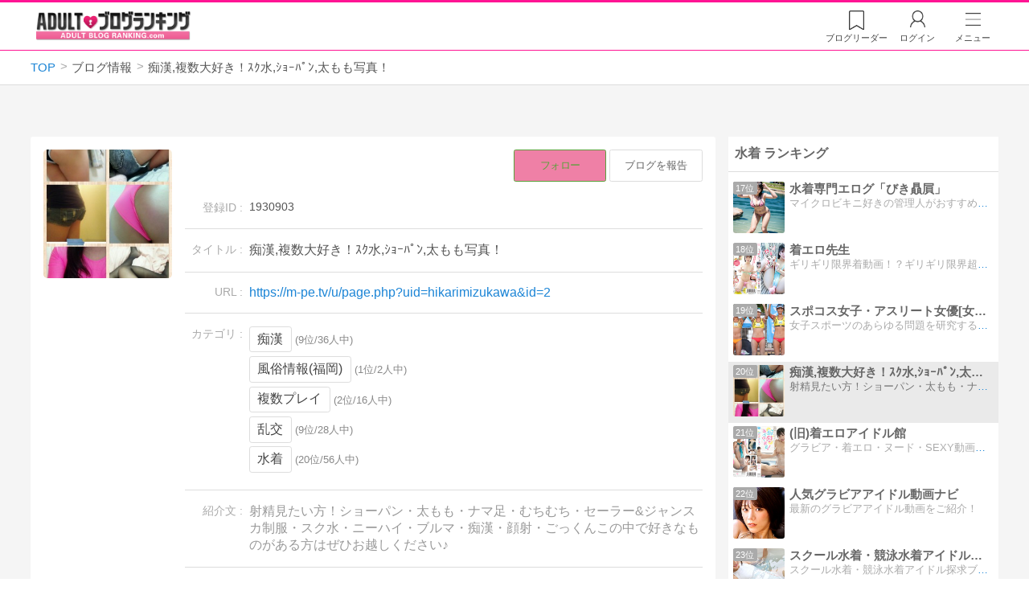

--- FILE ---
content_type: text/html; charset=utf-8
request_url: http://www.adultblogranking.com/blog/1930903
body_size: 7698
content:
<!DOCTYPE html>
<html lang="ja">
<head>
<meta http-equiv="Content-type" content="text/html; charset=utf-8"/>
<meta name="viewport" content="width=device-width, initial-scale=1, minimum-scale=1, maximum-scale=5, user-scalable=yes">
<meta name="referrer" content="unsafe-url"/>
<meta name="description" content="「痴漢,複数大好き！ｽｸ水,ｼｮｰﾊﾟﾝ,太もも写真！」の登録情報。痴漢、福岡、複数プレイ、乱交、水着の情報を掲載しています。">

<!-- Google tag (gtag.js) -->
<script async src="https://www.googletagmanager.com/gtag/js?id=G-HL0XT2WZJK"></script>
<script>
  window.dataLayer = window.dataLayer || [];
  function gtag(){dataLayer.push(arguments);}
  gtag('js', new Date());

  gtag('config', 'G-HL0XT2WZJK');
</script>
<link rel="stylesheet" type="text/css" href="/css/4/base.4.19.css" /><link rel="stylesheet" type="text/css" href="/css/4/adult/base.4.00.css" /><link rel="stylesheet" type="text/css" href="/css/4/page/blog.4.07.css" /><link rel="stylesheet" type="text/css" href="//ajax.googleapis.com/ajax/libs/jqueryui/1.13.2/themes/base/jquery-ui.css" /><link rel="stylesheet" type="text/css" href="/css/icon/icon-sns.css" />
<script type="text/javascript" charset="UTF-8" src="/js/jquery.3.5.1.js"></script><script type="text/javascript" charset="UTF-8" src="/inc-file/js/540683" async></script><script type="text/javascript" src="/js/4/jquery.tag.4.02.js" async></script>

<link rel="amphtml" href="https://www.adultblogranking.com/amp/b/1930903">
<title>痴漢,複数大好き！ｽｸ水,ｼｮｰﾊﾟﾝ,太もも写真！ - アダルトブログランキング</title>
<link rel="icon" href="/favicon.ico" type="image/vnd.microsoft.icon" />
<script>
jQuery(function($){

	// jQueryオブジェクトロード確認
	const INTERVAL = 100;
	$.checkPlugin = function(names, timeout) {
		let defer = new $.Deferred;
		setTimeout(function(){
			checkLoaded(defer, names, timeout);
		}, 0);
		return defer.promise();
	};

	function checkLoaded(defer, names, timeout, count) {
		let loaded = 0;
		if( ! count ) count = 0;
		for(let i = 0; i < names.length; i++){
			let name = names[i];
			if( $.fn[name] || $[name] ) loaded++;
		}
		if( loaded == names.length ){
			defer.resolve();
		}else if( timeout && count * INTERVAL > timeout ){
			defer.reject();
			console.error('[checkPlugin] timeout : ' + names.join(','));
		}else{
			setTimeout(function(){
				checkLoaded(defer, names, timeout, count+1);
			}, INTERVAL);
		}
	}


	// scroll for header
	let header = $('#svc-header');
	let header_h = header.height();
	$(window).on('scroll.header', function() {
		let top = $(window).scrollTop();
		if( top < header_h ){
			header.removeClass('move');
		}else{
			header.addClass('move');
		}
	});


	// unread
	let unread_widget = $('<div class="unread"></div>');
	let unread_timer = null;
	$('#svc-header .menu .reader').append(unread_widget);
	$.setUnread = function() {
		clearTimeout(unread_timer);
		let url = '/rest/bookmark2/unread';
		return $.ajax({
			type     : "POST",
			url      : url,
			data     : null,
			dataType : 'json',
			timeout  : 12000
		})
		.done(function(data){
			unread_show(data.response);
			unread_timer = setTimeout(function(){ $.setUnread(); }, 1000 * 90);
		})
		.fail(function(jqXHR, textStatus, errorThrown){
			let msg = '未読件数取得に失敗しました。';
			if( jqXHR.responseJSON && jqXHR.responseJSON.error ){
				msg = jqXHR.responseJSON.error.description;
			}
			if( ! msg && errorThrown ) msg = errorThrown;
			console.error(msg);
		});
	}
	function unread_show(count) {
		if( navigator.setAppBadge ) navigator.setAppBadge(count);
		if( count ){
			unread_widget.text(count);
			unread_widget.addClass('show');
		}else{
			unread_widget.removeClass('show');
		}
	}
	$.setUnread();

});
</script>

</head><body class="adult">



<header id="svc-header">
<div class="wrapper">
	<div class="logo adult"><a href="/" title="アダルトブログランキング">アダルトブログランキング</a></div>
	<nav>
		<div class="menu">
			<a href="/reader" class="reader" class="reader"><span class="nosp">ブログ</span>リーダー</a>
			
			<a href="/login" class="my">ログイン</a>
<a href="#menu" class="select">メニュー</a>
<section id="header-menu">
	<div class="menu-title">メニュー</div>
<div class="profile">
	<a class="join" href="/join">ランキングに参加</a>
	<a href="/my">ログイン</a>
</div>
<form class="search" action="/search" method="get">
	<input type="hidden" name="enc" value="utf-8">
	<input type="search" name="q" placeholder="検索キーワードを入力">
	<button type="submit">検索</button>
</form>
<ul class="menu-list">
		<li class=" "><a href="/join">新規登録</a></li>	<li class=" "><a href="/login">ログイン</a></li>	<li class=" "><a href="/reader">ブログリーダー</a></li>	<li class=" "><a href="/category">カテゴリ一覧</a></li>	<li class=" "><a href="/history/item">最近見た記事の履歴</a></li>	<li class=" "><a href="/history/review">読んだ記事の履歴</a></li>	<li class=" "><a href="/help">ヘルプ</a></li>	<li class=" "><a href="/">TOPページ</a></li>
</ul>
	<a class="close">メニューを閉じる</a>
	<div class="closer"></div>
</section>
<script>
jQuery(function($){

	var MENU = $('#header-menu');
	var TIMER = null;
	var HISTORY_CACHE = true;

	$('header .menu .select, #header-menu').on('mouseenter', function(){
		clearTimeout(TIMER);
	})
	.on('mouseleave', function(){
		clearTimeout(TIMER);
		if( $(window).width() > 600 ){
			TIMER = setTimeout(closeMenu, 1500);
		}
	});
	$('header .menu .select').on('click', function(){
		clearTimeout(TIMER);
		if( MENU.is(':visible') ){
			closeMenu();
		}else{
			openMenu();
		}
		return false;
	});

	// click event
	$('#header-menu').on('click', 'a', function(e){
		try{
			let e = $(this);
			let ttl = e.text();
			let href = e.attr('href');

			let li = e.closest('li');
			let ul = li.closest('.menu-list');
			if( ul.length == 0 ) return;
			let idx_ul = ul.prevAll('ul').length;
			let idx_li = li.prevAll('li').length;

			let labels = ['UL:' + idx_ul, 'LI:' + idx_li, ttl, href];
			let label = labels.join(', ');
			gtag('event', 'menu-click', {
				event_category : 'header-menu',
				event_label    : label,
				transport_type : 'beacon'
			});
		}catch(e){ console.log(e); }
	});

	$('bodydummy').on('touchstart.header-menu', function(e){
		if( ! MENU.is(':visible') ) return true;
		var y = 0;
		if( e.originalEvent.touches ){
			y = e.originalEvent.touches[0].pageY;
		}else{
			y = e.pageY;
		}
		if( y > MENU.offset().top + MENU.height() + 150 ){
			clearTimeout(TIMER);
			closeMenu();
		}
		return true;
	});

	$('#header-menu .close, #header-menu .closer').on('click', function(){
		clearTimeout(TIMER);
		closeMenu();
	});

	function openMenu() {
		if( MENU.is(':hidden') ){
			if( $('.history', MENU).length == 0 || ! HISTORY_CACHE ){
				setHistory();
				HISTORY_CACHE = true;
			}
		}
		$('body').addClass('header-menu-open');
		MENU.trigger('menuopen', []);
		MENU.slideDown(300);

		// analytics event
		try{
			let label = '';
			gtag('event', 'menu-open', {
				event_category : 'ranking',
				event_label    : label
			});
		}catch(e){ console.log(e); }
	}

	function closeMenu() {
		MENU.slideUp(300);
		$('body').removeClass('header-menu-open');
	}

	// history
	$('body').on('click', 'a', function(e) {
		if( $(e.target).closest('#svc-header').length == 0 ) HISTORY_CACHE = false;
	});

	function setHistory() {
		let win = $('\
<style>\
#header-menu .history {\
	--bd-line: 1px solid #ddd;\
	border:var(--bd-line);\
	border-width:0 1px;\
	background-color:white;\
\
	a.history-item {\
		display:block;\
		text-align:center;\
		padding:1.2em .8em;\
		color:#666;\
		border-top:var(--bd-line);\
		&::after {\
			display:inline-block;\
			content:">";\
			margin-left:.3em;\
			transform:scaleX(.6) scaleY(1.3);\
			color:#999;\
		}\
	}\
}\
#header-menu .history .menu-title {\
	position:relative;\
}\
#header-menu .history .menu-title .clear {\
	display:inline-block;\
	cursor:pointer;\
	position:absolute;\
	background-color:white;\
	border-radius:.2em;\
	border:1px solid #aaa;\
	vertical-align:middle;\
	padding:0 .5em;\
	line-height:1.8;\
	top:22%;\
	right:.5em;\
	color:#666;\
	text-decoration:none;\
}\
#header-menu .history ul {\
	display:block;\
}\
#header-menu .history ul li {\
	flex:none;\
	width:auto;\
}\
#header-menu .history ul li > * {\
	display:unset;\
	padding:unset;\
}\
#header-menu .history ul li .jq-history-blog {\
	display:flex;\
	padding:.5em;\
}\
#header-menu .history .jq-history-none,\
#header-menu .history .jq-history-loader {\
	padding:1.2em .5em;\
}\
#header-menu .history .jq-history-next {\
	background-color:inherit;\
	color:steelblue;\
	margin:0;\
	border-width:0 1px;\
	border-radius:0;\
	width:100%;\
	max-width:unset;\
}\
#header-menu .history ul li {\
	border:none;\
}\
#header-menu .history ul li:not(:last-child) {\
	border-bottom:var(--bd-line);\
}\
#header-menu .history .jq-history-ttl {\
	color:#666;\
}\
#header-menu .history .follow .jq-follow-btn {\
	margin:0 .5em;\
	font-size:.95em;\
}\
</style>\
<div class="history">\
	<div class="menu-title">閲覧ブログ<a class="clear">消去</a></div>\
	<div class="history-widget"></div>\
	<a class="history-item" href="/history/item">最近見た記事の履歴</a>\
</div>\
');
		let widget = $('.history-widget', win);
		let next = $('.history', MENU).next();
		if( next.length == 0 ) next = $('.close', MENU);
		$('.history', MENU).remove();
		widget.empty().history({
			cache : HISTORY_CACHE
		});
		next.before(win);
	}

	$('#header-menu').on('click', '.history .menu-title .clear', function(){
		let widget = $('.history .history-widget');
		widget.history('clear');
	});

});
</script>
		</div>
	</nav>
</div>
</header>

<!-- breadcrumbs -->
<div class="breadcrumbs">
<div class="wrapper">
	<ul><li><a href="/" title="TOP" itemprop="url" class="block "><span>TOP</span></a></li><li><div class="block "><span title="ブログ情報">ブログ情報</span></div></li><li><div class="block "><span title="痴漢,複数大好き！ｽｸ水,ｼｮｰﾊﾟﾝ,太もも写真！">痴漢,複数大好き！ｽｸ水,ｼｮｰﾊﾟﾝ,太もも写真！</span></div></li></ul><!-- schema json -->
<script type="application/ld+json">
{"@context":"https:\/\/schema.org","@type":"BreadcrumbList","itemListElement":[{"@type":"ListItem","position":1,"name":"TOP","item":"https:\/\/www.adultblogranking.com\/"},{"@type":"ListItem","position":2,"name":"\u30d6\u30ed\u30b0\u60c5\u5831"}]}
</script>

</div>
</div>

<!-- #main -->
<main>

<!-- wrapper -->
<div class="wrapper">


<script>
jQuery(function($){

	$.checkPlugin(['followButton'])
	.then(function(){
		$('#bloginfo a.button').followButton({
			icon   : false,
			remove : true
		});
	});

});
</script>

<div class="ads ads-header "></div>

<style>
#list-item .jq-follow-items-widget.jq-follow-ttl-image .follow-ads {
	min-width:100%;
}
@media screen and (max-width: 500px) {
	#list-item .jq-follow-items-widget.jq-follow-ttl-image .follow-ads {
		min-width:auto;
		max-width:none;
		width:97%;
		box-sizing:border-box;
	}
}
</style>

<div id="bloginfo">

	<article>
	<section class="info">

		<div class="thumb">
			<img src="/image/thumb/1930903/i">
		</div>

		<div class="body">
			<header>
				<div class="setting">
					<a href="/reader/add?id=1930903" class="button" data-id="1930903">フォロー</a>
					<a href="/form/report?id=1930903" class="button negative">ブログを報告</a>
				</div>
			</header>
			<ul class="blog">
			<li class="id">
				<dl>
				<dt>登録ID</dt>
				<dd>1930903</dd>
				</dl>
			</li>
			<li class="title">
				<dl>
				<dt>タイトル</dt>
				<dd><h1>痴漢,複数大好き！ｽｸ水,ｼｮｰﾊﾟﾝ,太もも写真！</h1></dd>
				</dl>
			</li>
			<li class="url">
				<dl>
				<dt>URL</dt>
				<dd><a href="/out.php?id=1930903&url=https%3A%2F%2Fm-pe.tv%2Fu%2Fpage.php%3Fuid%3Dhikarimizukawa%26id%3D2" target="_blank">https://m-pe.tv/u/page.php?uid=hikarimizukawa&amp;id=2</a></dd>
				</dl>
			</li>
			<li class="category">
				<dl>
				<dt>カテゴリ</dt>
				<dd><ul class="cate"><li>
	<a href="/ranking/9938">痴漢</a>
	<span>(9位/36人中)</span>
</li><li>
	<a href="/ranking/9965">風俗情報(福岡)</a>
	<span>(1位/2人中)</span>
</li><li>
	<a href="/ranking/9987">複数プレイ</a>
	<span>(2位/16人中)</span>
</li><li>
	<a href="/ranking/10009">乱交</a>
	<span>(9位/28人中)</span>
</li><li>
	<a href="/ranking/10025">水着</a>
	<span>(20位/56人中)</span>
</li></ul></dd>
				</dl>
			</li>
			<li class="desc">
				<dl>
				<dt>紹介文</dt>
				<dd>射精見たい方！ショーパン・太もも・ナマ足・むちむち・セーラー&amp;ジャンスカ制服・スク水・ニーハイ・ブルマ・痴漢・顔射・ごっくんこの中で好きなものがある方はぜひお越しください♪</dd>
				</dl>
			</li>
			<li class="tag">
				<div class="follower">117</div>
				<div id="tags" data-sid="1930903""></div>
<script>
jQuery(function($){
	$.checkPlugin(['tagRegistered'], 3000)
	.done(function(){
		$('#tags').on('ontagregisteredload', function(opt){
			let li = $(this).closest('li');
			let follower = li.children('follower');
			let list = $(this).children('ul');
			if( follower.length == 0 && $('li',list).length == 0 ){
				li.css({
					borderBottom : 'none'
				});
			}
		})
		.tagRegistered({});
	});
});
</script>

			</li>
			
			</ul>
		</div>
	</section>

	<section class="items">
		<h2>記事一覧</h2>
		<div id="list-item"></div>
	</section>

	<div class="ads"></div>

	</article>

	<!-- side -->
	<aside>

		<section class="rank">
	<ul><li class="ttl">
	<h3>水着 ランキング</h3>
</li>
<li class="">
	<a href="/out.php?id=2106693&url=https%3A%2F%2Fbiki2biki.com%2F" target="_blank">
		<div class="thumb">
			<img src="/image/thumb/2106693/i" loading="lazy">
			<span class="rankno">17位</span>
		</div>
		<div class="desc">
			<h4>水着専門エログ「びき贔屓」</h4>
			<span class="msg">マイクロビキニ好きの管理人がおすすめのイメージビデオやAVを紹介しています。様々な作品に散りばめられているナイスな水着シーンをここに厳選！</span>
		</div>
	</a>
</li><li class="">
	<a href="/out.php?id=2124370&url=https%3A%2F%2Fchakueross.com%2F" target="_blank">
		<div class="thumb">
			<img src="/image/thumb/2124370/i" loading="lazy">
			<span class="rankno">18位</span>
		</div>
		<div class="desc">
			<h4>着エロ先生</h4>
			<span class="msg">ギリギリ限界着動画！？ギリギリ限界超えてる着動画！？着動画に辛抱たまらんです(￣▽￣）b</span>
		</div>
	</a>
</li><li class="">
	<a href="/out.php?id=2117959&url=https%3A%2F%2Fgirlsports.jp%2Fav" target="_blank">
		<div class="thumb">
			<img src="/image/thumb/2117959/i" loading="lazy">
			<span class="rankno">19位</span>
		</div>
		<div class="desc">
			<h4>スポコス女子・アスリート女優[女子スポーツジャーナル]</h4>
			<span class="msg">女子スポーツのあらゆる問題を研究するサイト</span>
		</div>
	</a>
</li><li class="my">
	<a href="/out.php?id=1930903&url=https%3A%2F%2Fm-pe.tv%2Fu%2Fpage.php%3Fuid%3Dhikarimizukawa%26id%3D2" target="_blank">
		<div class="thumb">
			<img src="/image/thumb/1930903/i" loading="lazy">
			<span class="rankno">20位</span>
		</div>
		<div class="desc">
			<h4>痴漢,複数大好き！ｽｸ水,ｼｮｰﾊﾟﾝ,太もも写真！</h4>
			<span class="msg">射精見たい方！ショーパン・太もも・ナマ足・むちむち・セーラー&amp;ジャンスカ制服・スク水・ニーハイ・ブルマ・痴漢・顔射・ごっくんこの中で好きなものがある方はぜひお越しください♪</span>
		</div>
	</a>
</li><li class="">
	<a href="/out.php?id=1738276&url=http%3A%2F%2Fsexy.xxxblog.jp%2F" target="_blank">
		<div class="thumb">
			<img src="/image/thumb/1738276/i" loading="lazy">
			<span class="rankno">21位</span>
		</div>
		<div class="desc">
			<h4>(旧)着エロアイドル館</h4>
			<span class="msg">グラビア・着エロ・ヌード・SEXY動画紹介所</span>
		</div>
	</a>
</li><li class="">
	<a href="/out.php?id=2127925&url=https%3A%2F%2Fidol.adultportal.jp%2F" target="_blank">
		<div class="thumb">
			<img src="/image/thumb/2127925/i" loading="lazy">
			<span class="rankno">22位</span>
		</div>
		<div class="desc">
			<h4>人気グラビアアイドル動画ナビ</h4>
			<span class="msg">最新のグラビアアイドル動画をご紹介！</span>
		</div>
	</a>
</li><li class="">
	<a href="/out.php?id=2102835&url=https%3A%2F%2Fsukumizuidol.com%2F" target="_blank">
		<div class="thumb">
			<img src="/image/thumb/2102835/i" loading="lazy">
			<span class="rankno">23位</span>
		</div>
		<div class="desc">
			<h4>スクール水着・競泳水着アイドル探求ブログ</h4>
			<span class="msg">スクール水着・競泳水着アイドル探求ブログはスクール水着・競泳水着を着たアイドルを集めたブログです。</span>
		</div>
	</a>
</li><li class="">
	<a href="/out.php?id=2135849&url=https%3A%2F%2Fpfch.blog.jp%2F" target="_blank">
		<div class="thumb">
			<img src="/image/thumb/2135849/i" loading="lazy">
			<span class="rankno">24位</span>
		</div>
		<div class="desc">
			<h4>ぴたフェチちゃんねる</h4>
			<span class="msg">タイツ、パンスト、ニーソックス、ストッキング、レオタード、スクール水着、競泳水着、スパッツetc…体にぴたっとした衣装に身を包んだ女性を愛してやまないフェチ紳士の為のAI画像サイト</span>
		</div>
	</a>
</li><li class="more">
	<a href="/ranking/10025">ランキングを全て見る</a>
</li>
</ul>
</section>
<section class="rank">
	<ul><li class="ttl">
	<h3>複数プレイ ランキング</h3>
</li>
<li class="">
	<a href="/out.php?id=2137770&url=https%3A%2F%2Ffumikam0714.livedoor.blog%2F" target="_blank">
		<div class="thumb">
			<img src="/image/thumb/2137770/i" loading="lazy">
			<span class="rankno">1位</span>
		</div>
		<div class="desc">
			<h4>清楚な文華のひとりごと</h4>
			<span class="msg">清純な人妻OLの日記です</span>
		</div>
	</a>
</li><li class="my">
	<a href="/out.php?id=1930903&url=https%3A%2F%2Fm-pe.tv%2Fu%2Fpage.php%3Fuid%3Dhikarimizukawa%26id%3D2" target="_blank">
		<div class="thumb">
			<img src="/image/thumb/1930903/i" loading="lazy">
			<span class="rankno">2位</span>
		</div>
		<div class="desc">
			<h4>痴漢,複数大好き！ｽｸ水,ｼｮｰﾊﾟﾝ,太もも写真！</h4>
			<span class="msg">射精見たい方！ショーパン・太もも・ナマ足・むちむち・セーラー&amp;ジャンスカ制服・スク水・ニーハイ・ブルマ・痴漢・顔射・ごっくんこの中で好きなものがある方はぜひお越しください♪</span>
		</div>
	</a>
</li><li class="">
	<a href="/out.php?id=2129819&url=https%3A%2F%2Fkairaku-shoko.com%2F" target="_blank">
		<div class="thumb">
			<img src="/image/thumb/2129819/i" loading="lazy">
			<span class="rankno">3位</span>
		</div>
		<div class="desc">
			<h4>快楽書庫　エロ体験談・官能小説</h4>
			<span class="msg">快楽へ誘うエロ体験談・官能小説が読めるアダルトサイトです。</span>
		</div>
	</a>
</li><li class="">
	<a href="/out.php?id=1707406&url=http%3A%2F%2Fpojotowolves.blog.2nt.com%2F" target="_blank">
		<div class="thumb">
			<img src="/image/thumb/1707406/i" loading="lazy">
			<span class="rankno">4位</span>
		</div>
		<div class="desc">
			<h4>りんかんごっこ</h4>
			<span class="msg">数人の男性に囲まれて弄られ舐められ嵌められてみませんか。そんな貴女の妄想実現します。ブログの例のあれは「春むらむら」</span>
		</div>
	</a>
</li><li class="">
	<a href="/out.php?id=2100629&url=https%3A%2F%2Fimonasupair.livedoor.blog%2F" target="_blank">
		<div class="thumb">
			<img src="/image/thumb/2100629/i" loading="lazy">
			<span class="rankno">5位</span>
		</div>
		<div class="desc">
			<h4>イモ家とナス家の２軒でのエッチ生活日記</h4>
			<span class="msg">imo&amp;nasu双子の様に育った二人。知らない事ナシの仲。子供も計画して出産成長。2軒でHな生活中。８Pも普通。仲良し。</span>
		</div>
	</a>
</li><li class="">
	<a href="/out.php?id=2034354&url=https%3A%2F%2Faisai7.blog.fc2.com" target="_blank">
		<div class="thumb">
			<img src="/image/thumb/2034354/i" loading="lazy">
			<span class="rankno">6位</span>
		</div>
		<div class="desc">
			<h4>愛妻変貌録</h4>
			<span class="msg">寝取られ願望を実現するために、愛妻を見知らぬ男性に抱かせる夫。変貌を遂げた愛妻の過去と現在を公開！</span>
		</div>
	</a>
</li><li class="">
	<a href="/out.php?id=1959131&url=http%3A%2F%2Fhnovel194.blog.2nt.com%2F" target="_blank">
		<div class="thumb">
			<img src="/image/thumb/1959131/i" loading="lazy">
			<span class="rankno">7位</span>
		</div>
		<div class="desc">
			<h4>エロ小説／体験談まとめ</h4>
			<span class="msg">エロ小説／体験談/告白／官能小説等のまとめサイトです。</span>
		</div>
	</a>
</li><li class="">
	<a href="/out.php?id=2132352&url=https%3A%2F%2Fadultviewjp.blog.2nt.com%2F" target="_blank">
		<div class="thumb">
			<img src="/image/thumb/2132352/i" loading="lazy">
			<span class="rankno">8位</span>
		</div>
		<div class="desc">
			<h4>射精中も動かせ！！</h4>
			<span class="msg">手コキ・狭射・素股・フェラ・中出し　射精するなら最後まで出しきりたい人のブログ。</span>
		</div>
	</a>
</li><li class="more">
	<a href="/ranking/9987">ランキングを全て見る</a>
</li>
</ul>
</section>


		<section class="ads"></section>

	</aside>

</div>

<script>
jQuery(function($){

	// 記事一覧を表示するターゲット
	var TARGET = $('#list-item');


	// view change
	TARGET.on('viewchange', function(e, opt) {
		if( ! opt.obj.ads ) return;
		opt.obj.ads.each(function(){
			let target = $(this);
			let ads = getAdsInfeed(opt);
			target.empty();
			if( ads ){
				target.show().append(ads);
			}else{
				target.hide();
			}
		});
	});


	// request
	$.checkPlugin(['followItem'])
	.done(function(){
		TARGET.empty().followItem({
			category : false,
			noSite   : true,
			noItemMsg : '記事は投稿されていません。',
			noCheck  : true,
			review   : true,
			params   : {
				sid: 1930903
			},
			infeed   : {
				code    : () => '<ins class="adsbygoogle" style="display:block" data-ad-client="ca-pub-9745878946796737" data-ad-slot="3343248558" data-ad-format="auto" data-full-width-responsive="true"></ins> <script> (adsbygoogle = window.adsbygoogle || []).push({}); </scr' + 'ipt></div>',
				start   : 4,
				between : 12,
				class   : 'follow-ads',
			}
		});
	});


	// infeed広告
	var ADS = "";
	function getAdsInfeed(opt) {
		if( ! ADS ) return false;
		let ads = null;
		let org = ADS[opt.obj.view];
		if( org ){
			ads = $(org);
		}
		return ads;
	}


});
</script>
<!-- /wrapper -->
</div>

<!-- /main -->
</main>

<footer id="svc-footer">
<div class="wrapper">
	<div class="menu">
		<a href="/">TOPページ</a>
		<a href="/join">新規登録</a>
		<a href="/my">マイページ</a>
		<a href="/reader">ブログリーダー</a>
		<a href="/ad.php">広告掲載</a>
		<a href="/help/terms">利用規約</a>
		<a href="/help">ヘルプ</a>
	</div>
	<div class="bottom">
		<div class="copy">Copyright &copy; 2026 "ADULTBLOGRANKING.COM" All rights reserved.</div>
	</div>
</div>
</footer>





</body>
</html>